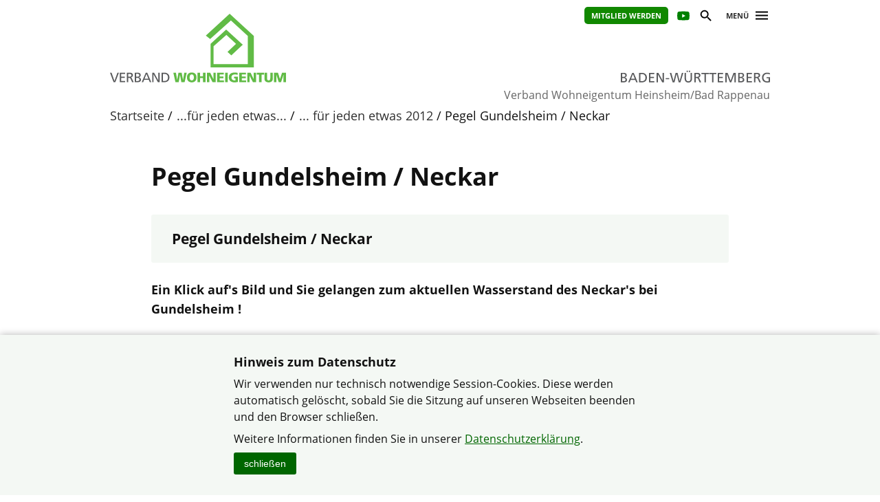

--- FILE ---
content_type: text/html; charset=utf-8
request_url: https://www.verband-wohneigentum.de/sg-bad-rappenau-heinsheim/on58191
body_size: 7809
content:
<!DOCTYPE html>

<html lang="de">
	<head>
		<meta charset="UTF-8">
		<title>Pegel Gundelsheim / Neckar | Verband Wohneigentum e. V.</title>
		<link rel="preconnect" href="https://www.verband-wohneigentum.de/" crossorigin>
		<link rel="dns-prefetch" href="https://www.verband-wohneigentum.de/">
		<meta name="viewport" id="viewport" content="width=device-width, initial-scale=1.0">
		<meta name="keywords" content="">
		<meta name="description" content="">
		
		<link rel="preload" href="/gsys2/layout/ass03/main-v3.css?v=20240229a" as="style">
		<link rel="stylesheet" href="/gsys2/layout/ass03/main-v3.css?v=20240229a">

		<link rel="preload" href="/gsys2/assets/js/jquery-3.6.0.min.js" as="script">
		<script src="/gsys2/assets/js/jquery-3.6.0.min.js"></script>
		<script src="/gsys2/layout/ass03/main-v3.js?v=20230818a" defer></script>
		<script src="/gsys2/layout/ass03/fotoalbum/WidgetFotoalbum.js?v=20210623a" defer></script>
		<link rel="canonical" href="https://www.verband-wohneigentum.de/sg-bad-rappenau-heinsheim/on58191">
		<meta property="og:image" content="https://www.verband-wohneigentum.de/sg-bad-rappenau-heinsheim/img/00139220B1578780622.jpg"><meta property="og:url" content="https://www.verband-wohneigentum.de/sg-bad-rappenau-heinsheim/on58191"><meta property="og:description" content=""><meta property="og:type" content="article"><meta property="og:title" content="Pegel Gundelsheim / Neckar">
<meta name="twitter:card" content="summary_large_image"><meta name="twitter:image" content="https://www.verband-wohneigentum.de/sg-bad-rappenau-heinsheim/img/00139220B1578780622.jpg"><meta property="twitter:url" content="https://www.verband-wohneigentum.de/sg-bad-rappenau-heinsheim/on58191"><meta property="twitter:description" content=""><meta property="twitter:domain" content="www.verband-wohneigentum.de"><meta property="twitter:title" content="Pegel Gundelsheim / Neckar">
		
		<link rel="apple-touch-icon" sizes="180x180" href="/apple-touch-icon.png">
		<link rel="icon" type="image/png" sizes="32x32" href="/favicon-32x32.png">
		<link rel="icon" type="image/png" sizes="16x16" href="/favicon-16x16.png">
		<link rel="manifest" href="/site.webmanifest">
		
	</head>
	<body>
		<div id="MAIN">
			<div id="header" role="banner">
				<div id="headerblock1">
					<div id="Headerlinks">
						<div><ul>
						  <li><a class="header-mitglied" href="https://www.verband-wohneigentum.de/sg-bad-rappenau-heinsheim/on212707" target="_blank" rel="noopener">Mitglied werden</a></li><li><a href="https://www.youtube.com/MrClaus1961" class="header-icon header-youtube" target="_blank" title="Youtube-Kanal öffnen" rel="noopener"><span>Youtube</span></a></li>
						  <li><a href="#suche" class="header-icon header-suche" id="header-btn-suche" title="Suche"><span>Suche</span></a></li>
						  <li><a href="#menu" class="menu-button" rel="nofollow" title="Menü"><span>Menü</span></a></li>
						</ul></div>
					</div>
					<a href="./" id="Logo" class="bw" title="Logo: Landesverband Baden-Württemberg"></a>
					<div id="LogoLVName" class="bw"><span>Landesverband Baden-Württemberg</span></div>
				</div>
				<div id="GemeinschaftName">Verband Wohneigentum Heinsheim/Bad Rappenau</div>
			</div>
			<div id="Suche-plane">
				<form action="on215666" method="post">
					<label><input type="search" name="q" value="" placeholder="Suchbegriff eingeben"></label> <input type="submit" value="suchen">
				</form>
			</div>
			<div id="Menu-plane" role="navigation">
			<ul><li ><a href="./on26751" >Startseite</a></li><li ><a href="./on43433" >Liebe Mitgliedsfamilien und Freunde</a></li><li ><a href="./on49101" >Frohe Weihnacht</a></li><li ><a href="./on40614" >Das ideale Weihnachtsgeschenk</a></li><li ><a href="./on20231" >Wir über uns</a><ul><li><a href="./on63432">Wir über uns</a></li><li><a href="./on63431">Vorstandschaft des Verband Wohneigentum Heinsheim/Bad Rappenau</a></li><li><a href="./on238216">Fusion und Namensänderung</a></li><li><a href="./on63594">Chronik des Verband Wohneigentum Heinsheim/Bad Rappenau</a></li><li><a href="./on63595">Festschrift 50 Jahre Siedlergemeinschaft Heinsheim</a></li><li><a href="./on207050">Smartphone-App des Verband Wohneigentum Heinsheim/Bad Rappenau</a></li><li><a href="./on207044">Wir bei Facebook</a></li><li><a href="./on207372">Verband Wohneigentum Heinsheim/Bad Rappenau bei Meine.Stimme.de</a></li><li><a href="./on63605">Geräteliste des Verband Wohneigentum Heinsheim/Bad Rappenau</a></li><li><a href="./on63597">Vorteile und Leistungen einer Mitgliedschaft im Verband Wohneigentum</a></li><li><a href="./on212395">Steuertipp: &quot;Mitgliedsbeitrag&quot;</a></li><li><a href="./on63598">Verband Wohneigentum - Bezirksverband Neckar - Odenwald</a></li><li><a href="./on63599">Gartenfachberatung</a></li><li><a href="./on63600">Verbandszeitschrift Familienheim und Garten</a></li><li><a href="./on214678">Verbandszeitschrift Online-Ausgabe</a></li><li><a href="./on205629">Flyer,Merkblätter,Prospekte und Info - Broschüren</a></li><li><a href="./on63596">Hier finden Sie unsere Beitrittserklärung</a></li><li><a href="./on212689">Mitgliederwerbung</a></li></ul></li><li ><a href="./on49248" >Tipps und Infos für Wohneigentümer</a><ul><li><a href="./on238811">Energie</a></li><li><a href="./on236910">Podcast</a></li><li><a href="./on236902">Praxistest</a></li><li><a href="./on234859">Modernisieren</a></li><li><a href="./on234833">Schutz und Sicherheit</a></li><li><a href="./on234789">Steuern</a></li><li><a href="./on234745">Finanzen und Fördermittel</a></li><li><a href="./on234618">Bauen</a></li><li><a href="./on234542">Vermieter</a></li><li><a href="./on234497">Recht</a></li><li><a href="./on234735">Garten</a></li></ul></li><li ><a href="./on32377" >Familienheim und Garten</a></li><li ><a href="./on207524" >Leistungen</a><ul><li><a href="./on236165">Sonderkondition beim Autokauf</a></li><li><a href="./on233318">UMWELTSCHADEN-HAFTPFLICHTVERSICHERUNG</a></li><li><a href="./on223791">Energieberatung</a></li><li><a href="./on218415">Beratung Baufinanzierung</a></li><li><a href="./on211105">Tankkarte der ZG Raiffeisen für Mitglieder</a></li><li><a href="./on209128">Sicherheitsberatung</a></li><li><a href="./on208040">Energiepreisrechner</a></li><li><a href="./on208039">Info-Telefon für Mitglieder</a></li><li><a href="./on207534">Gut versichert im Alltag</a></li><li><a href="./on207533">Immobilienwertermittlung</a></li><li><a href="./on207532">Gartenberatung</a></li><li><a href="./on207531">Rechtsberatung</a></li><li><a href="./on207525">Baumkontrolle</a></li><li><a href="./on209420">Bodenuntersuchung</a></li><li><a href="./on228036">Leserreisen</a></li></ul></li><li ><a href="./on212707" >MITGLIED WERDEN</a></li><li ><a href="./on50708" >Gartenmonat: Dezember</a></li><li ><a href="./on58193" >Termine</a><ul><li><a href="./on245149">Termine 2025</a></li><li><a href="./on242740">Termine 2024</a></li><li><a href="./on239563">Termine 2023</a></li><li><a href="./on237334">Termine 2022</a></li><li><a href="./on235340">Termine 2021</a></li><li><a href="./on229633">Termine 2020</a></li><li><a href="./on224521">Termine 2019</a></li><li><a href="./on221437">Termine 2018</a></li><li><a href="./on216863">Termine 2017</a></li><li><a href="./on211907">Termine 2016</a></li><li><a href="./on207356">Termine 2015</a></li><li><a href="./on203123">Termine 2014</a></li><li><a href="./on58195">Termine 2013</a></li><li><a href="./on58194">Termine 2012</a></li><li><a href="./on58196">Termine 2011</a></li></ul></li><li ><a href="./on36707" >Termine des Verband Wohneigentum &quot;Bezirksverband Neckar-Odenwald&quot;</a></li><li ><a href="./on211866" >Beratungstermine 2025</a></li><li ><a href="./on207301" >Wir bei Facebook</a></li><li ><a href="./on207371" >Wir bei YouTube...</a></li><li ><a href="./on207899" >Aktuelle Kraftstoffpreise</a></li><li ><a href="./on212020" >Aus alt mach neu - Upcycling</a><ul><li><a href="./on234769">Hier zu unseren Projekten...</a></li></ul></li><li ><a href="./on58010" >Rezepte</a><ul><li><a href="./on239461">Gebäck</a></li><li><a href="./on235293">Reste verwerten</a></li><li><a href="./on239869">Selbst gemachtes</a></li><li><a href="./on235292">Marmelade</a></li><li><a href="./on235291">Kuchen</a></li><li><a href="./on235290">Geschenkideen</a></li><li><a href="./on235288">Getränke</a></li><li><a href="./on235286">Suppen</a></li><li><a href="./on235283">Frühstück</a></li><li><a href="./on235282">Salate</a></li><li><a href="./on235285">Gemüse</a></li><li><a href="./on235281">Hauptgerichte</a></li><li><a href="./on237073">Dessert</a></li></ul></li><li  class="aktiv"><a href="./on51261"  class="aktiv">...für jeden etwas...</a><ul><li><a href="./on245335">...für jeden etwas 2025</a></li><li><a href="./on242737">...für jeden etwas 2024</a></li><li><a href="./on239649">...für jeden etwas 2023</a></li><li><a href="./on236882">...für jeden etwas 2022</a></li><li><a href="./on233971">...für jeden etwas 2021</a></li><li><a href="./on229717">...für jeden etwas 2020</a></li><li><a href="./on225860">...für jeden etwas 2019</a></li><li><a href="./on221730">...für jeden etwas 2018</a></li><li><a href="./on217381">...für jeden etwas 2017</a></li><li><a href="./on209462">...für jeden etwas 2016</a></li><li><a href="./on207573">...für jeden etwas 2015</a></li><li><a href="./on204010">...für jeden etwas 2014</a></li><li><a href="./on57117">...für jeden etwas 2013</a></li><li><a href="./on55475">... für jeden etwas 2012</a></li><li><a href="./on55482">... für jeden etwas 2011</a></li></ul></li><li ><a href="./on212134" >Marktplatz für alles &quot;Mögliche&quot;</a><ul><li><a href="./on212135">Angebote</a></li></ul></li><li ><a href="./on52445" >Wandern und Radfahren</a><ul><li><a href="./on241039">Wandern</a></li><li><a href="./on241040">Radfahren</a></li></ul></li><li ><a href="./on52872" >E-Paper</a></li><li ><a href="./on50743" >Presse</a><ul><li><a href="./on245323">Presse 2025</a></li><li><a href="./on242739">Presse 2024</a></li><li><a href="./on239742">Presse 2023</a></li><li><a href="./on237000">Presse 2022</a></li><li><a href="./on234113">Presse 2021</a></li><li><a href="./on229824">Presse 2020</a></li><li><a href="./on226028">Presse 2019</a></li><li><a href="./on221843">Presse 2018</a></li><li><a href="./on217679">Presse 2017</a></li><li><a href="./on213042">Presse 2016</a></li><li><a href="./on208842">Presse 2015</a></li><li><a href="./on204514">Presse 2014</a></li><li><a href="./on61996">Presse 2013</a></li><li><a href="./on55809">Presse 2012</a></li><li><a href="./on53799">Presse 2011</a></li></ul></li><li ><a href="./on50748" >Foto Galerie</a><ul><li><a href="./on210452">&quot;Alte Heinsheimer Ansichten&quot;</a></li><li><a href="./on245506">Bilder 2025</a></li><li><a href="./on243228">Bilder 2024</a></li><li><a href="./on239858">Bilder 2023</a></li><li><a href="./on238019">Bilder 2022</a></li><li><a href="./on235341">Bilder 2021</a></li><li><a href="./on230162">Bilder 2020</a></li><li><a href="./on226126">Bilder 2019</a></li><li><a href="./on222007">Bilder 2018</a></li><li><a href="./on217697">Bilder 2017</a></li><li><a href="./on213129">Bilder 2016</a></li><li><a href="./on208891">Bilder 2015</a></li><li><a href="./on204541">Bilder 2014</a></li><li><a href="./on56551">Bilder 2013</a></li><li><a href="./on56684">Bilder 2012</a></li><li><a href="./on56685">Bilder 2011</a></li><li><a href="./on50749">Bilder 2010</a></li><li><a href="./on50750">Bilder 2009</a></li><li><a href="./on56686">Bilder 2008</a></li></ul></li><li ><a href="./on65219" >Wetter</a><ul><li><a href="./on65222">Wettervorhersage für Heinsheim</a></li><li><a href="./on244753">Niederschläge 2025 in Heinsheim</a></li><li><a href="./on241961">Niederschläge 2024 in Heinsheim</a></li><li><a href="./on239539">Niederschläge 2023 in Heinsheim</a></li><li><a href="./on236000">Niederschläge 2022 in Heinsheim</a></li><li><a href="./on233821">Niederschläge 2021 in Heinsheim</a></li><li><a href="./on229214">Niederschläge 2020 in Heinsheim</a></li><li><a href="./on225367">Niederschläge 2019 in Heinsheim</a></li><li><a href="./on221759">Niederschläge 2018 in Heinsheim</a></li><li><a href="./on217256">Niederschläge 2017 in Heinsheim</a></li><li><a href="./on212087">Niederschläge 2016 in Heinsheim</a></li><li><a href="./on207357">Niederschläge 2015 in Heinsheim</a></li><li><a href="./on65220">Niederschläge 2014 in Heinsheim</a></li><li><a href="./on61247">Niederschläge 2013 in Heinsheim</a></li><li><a href="./on61246">Niederschläge 2012 in Heinsheim</a></li><li><a href="./on65225">Pegel Gundelsheim / Neckar</a></li><li><a href="./on65228">Blitzkarte für Deutschland</a></li><li><a href="./on65229">Niederschlagsradar für Deutschland</a></li><li><a href="./on65223">Unwetterwarnungen für Deutschland</a></li><li><a href="./on65224">Unwetterwarnungen für Europa</a></li><li><a href="./on65235">Bauernregel</a></li><li><a href="./on65236">Agrarwetter für Baden - Württemberg</a></li></ul></li><li ><a href="./on50091" >VW Heinsheim/Bad Rappenau tv</a><ul><li><a href="./on246878">Zum 90-jährigen Bestehen: Der Jubiläumsfilm des &quot;Verband Wohneigentum e.V.&quot;</a></li><li><a href="./on238022">VW Heinsheim/Bad Rappenau.tv: Haus</a></li><li><a href="./on237817">Grundsteuer-Erklärung 2022</a></li><li><a href="./on235382">Aktuelle Sirenensignale in Deutschland</a></li><li><a href="./on230282">Natur in den Garten</a></li><li><a href="./on225382">Abfallvermeidung</a></li><li><a href="./on222682">Verband Wohneigentum.tv: Heizung</a></li><li><a href="./on215647">VW Heinsheim.tv: Garten</a></li><li><a href="./on215648">Leistungen des Verband Wohneigentum e.V. im Film</a></li><li><a href="./on217591">VW Heinsheim.tv: Tür und Fenster sichern</a></li><li><a href="./on215974">VW Heinsheim.tv: Bevölkerungsschutz</a></li><li><a href="./on217453">Grillrezepte für den Winter</a></li><li><a href="./on215649">VW Heinsheim.tv: Blutspende</a></li><li><a href="./on215650">VW Heinsheim.tv: Unwetter in Heinsheim</a></li><li><a href="./on215651">VW Heinsheim.tv: Erntedankfeste in Heinsheim</a></li><li><a href="./on215652">VW Heinsheim.tv: Besenbesuche</a></li><li><a href="./on215653">VW Heinsheim.tv: Sport in Heinsheim</a></li><li><a href="./on215654">VW Heinsheim.tv: Allgemeine Themen</a></li></ul></li><li ><a href="./on51050" >Links</a><ul><li><a href="./on245253">Links 2025</a></li><li><a href="./on242738">Links 2024</a></li><li><a href="./on239654">Links 2023</a></li><li><a href="./on236927">Links 2022</a></li><li><a href="./on234023">Links 2021</a></li><li><a href="./on229956">Links 2020</a></li><li><a href="./on225910">Links 2019</a></li><li><a href="./on221798">Links 2018</a></li><li><a href="./on217404">Links 2017</a></li><li><a href="./on213040">Links 2016</a></li><li><a href="./on208866">Links 2015</a></li><li><a href="./on204307">Links 2014</a></li><li><a href="./on62067">Links 2013</a></li><li><a href="./on58241">Links 2012</a></li><li><a href="./on58242">Links Verband Wohneigentum</a></li><li><a href="./on222214">Links zu Partnerverbänden</a></li><li><a href="./on58243">Links zu Heinsheimer Vereinen</a></li></ul></li><li ><a href="./on52070" >Kontakt zum &quot;Verband Wohneigentum Heinsheim/Bad Rappenau&quot;</a></li><li ><a href="./on52068" >Kontakt mit Claus Weis</a></li><li ><a href="./on47568" >Kontakt mit Rolf Glöckler</a></li><li ><a href="./on20339" >Impressum</a><ul><li><a href="./on223598">Datenschutzerklärung des Verband Wohneigentum Baden-Württemberg e.V.</a></li></ul></li><li ><a href="./on215420" >Für Vorstandsmitglieder</a></li><li ><a href="./on215666" >Suche</a></li></ul>
			</div>
			<div id="Bread">
				<div id="Bread-plus"></div>
				<ul><li><a href="on26751">Startseite</a></li><li><a href="on51261">...für jeden etwas...</a></li><li><a href="on55475">... für jeden etwas 2012</a></li><li>Pegel Gundelsheim / Neckar</li></ul>
				<div id="Bread-plus-plane"></div>
			</div>
<div id="WIDGETSCHUTZ"></div>
			<div id="Content" class="areapage">
<main>
<h1 class="Template-TITEL">Pegel Gundelsheim / Neckar</h1>

<p class="FontG"><strong></p><div class="Template-BOX Template-Box-std"><h3 class="Template-BOX-h3">Pegel Gundelsheim / Neckar</h3><div class="Template-BOX-inner"></div></div><p></strong></p><p class="FontG"><strong>Ein Klick auf's Bild und Sie gelangen zum aktuellen Wasserstand des Neckar's bei Gundelsheim ! </strong></p><p><br><a title="Die Verkn&uuml;pfung &ouml;ffnet ein neues Browser-Fenster ..." target="_blank" href="http://www.wetteronline.de/?gid=10744&lat=49.29&locationname=Gundelsheim&lon=9.16&pcid=pc_pegel_data&pid=p_pegel_data&sid=StationDiagram"><figure class="Template-IMG Template-IMG-C Template-IMG-Darstellung-gross" ><img src="https://www.verband-wohneigentum.de/sg-bad-rappenau-heinsheim/img/00139220B1578780622.jpg" srcset="" sizes="" alt="Pegel Gundelsheim" title="" width="336" height="438"></figure></a></p><p class="FontG"><span class="Template-SWORT"><strong>Foto: Claus Weis</strong></span></p>
</main>
<div class="clear-both"></div>

				<ul id="ArticleFooter">

					<li class="desktop-only">
						<a href="javascript:print();" class="print">Seite drucken</a>
					</li>
					<li>
						
					</li>
				</ul>
			</div> 

			<div id="FooterLVs" role="contentinfo">
				<div id="FooterLVs-inner">
					<ul>
						<li><a class="bund" href="https://www.verband-wohneigentum.de/bv/" target="_blank">Bundesverband</a></li>
						<li><a class="bw" href="https://www.verband-wohneigentum.de/baden-wuerttemberg/" target="_blank">Baden-Württemberg</a></li>
						<li><a class="by" href="https://www.verband-wohneigentum.de/bayern/" target="_blank">Bayern</a></li>
						<li><a class="bb" href="https://www.verband-wohneigentum.de/berlin-brandenburg/" target="_blank">Berlin-Brandenburg</a></li>
						<li><a class="bg" href="https://www.verband-wohneigentum.de/brandenburg/" target="_blank">Brandenburg</a></li>
						<li><a class="hb" href="https://www.verband-wohneigentum.de/bremen/" target="_blank">Bremen</a></li> 
						<li><a class="hh" href="https://www.verband-wohneigentum.de/hamburg/" target="_blank">Hamburg</a></li>
						<li><a class="he" href="https://www.verband-wohneigentum.de/hessen/" target="_blank">Hessen</a></li>
						<li><a class="mv" href="https://www.verband-wohneigentum.de/mecklenburg-vorpommern/" target="_blank">Mecklenburg-Vorpommern</a></li>
						<li><a class="ns" href="https://www.meinvwe.de" target="_blank">Niedersachsen</a></li>
						<li><a class="nrw" href="https://www.wohneigentum.nrw" target="_blank">Nordrhein-Westfalen</a></li>
						<li><a class="rp" href="https://www.verband-wohneigentum.de/rheinland-pfalz/" target="_blank">Rheinland-Pfalz</a></li>
						<li><a class="sl" href="https://www.verband-wohneigentum.de/saarland/" target="_blank">Saarland</a></li>
						<li><a class="sa" href="https://www.verband-wohneigentum.de/sachsen/" target="_blank">Sachsen</a></li>
						<li><a class="sa" href="https://www.verband-wohneigentum.de/sachsen-anhalt/" target="_blank">Sachsen-Anhalt</a></li>
						<li><a class="sh" href="https://www.verband-wohneigentum.de/schleswig-holstein/" target="_blank">Schleswig-Holstein</a></li>
						<li><a class="th" href="http://www.siedlerbund-thueringen.de" target="_blank">Thüringen</a></li>
					</ul>
					
					<ul>
						<li><a href="https://www.fug-verlag.de" target="_blank">Mitgliedermagazin</a></li>
						<li><a href="https://www.gartenberatung.de" target="_blank">Gartenberatung</a></li>
					</ul>
				</div>
			</div>
			<div id="Footer">
				<div id="Footer-inner">
					<p>&copy; Verband Wohneigentum Heinsheim/Bad Rappenau im Verband Wohneigentum Baden-Württemberg e.V.</p>
					<ul>
					<li><a href="https://www.verband-wohneigentum.de/datenschutz">Datenschutzerklärung</a></li><li><a href="on20339">Impressum</a></li><li><a href="on201218">Sitemap</a></li><li><a href="on52070">Kontakt</a></li>
					</ul>
				</div>
			</div>

		</div> <!-- #MAIN -->

		<div id="FixedHeader">
			<div id="FixedHeader-inner">
				<div class="logo"><a href="./"><img src="/gsys2/layout/ass03/vw-logo-ohne-haus.svg" alt="Logo Verband-Wohneigentum" ></a></div>
				<div class="menu"><a href="#menu" class="menu-button" rel="nofollow"><span>Menü</span></a></div>
			</div>
		</div>
<div id="COOKIEHINWEIS" class="visually-hidden">
<div class="Inhalt">
<h2>Hinweis zum Datenschutz</h2>
<p>Wir verwenden nur technisch notwendige Session-Cookies. Diese werden automatisch gelöscht, sobald 
Sie die Sitzung auf unseren Webseiten beenden und den Browser schließen.</p>
<p>Weitere Informationen finden Sie in unserer 
<a href="https://www.verband-wohneigentum.de/datenschutz" class="Template-URL" target="_blank">Datenschutzerklärung</a>.</p>
<button type="button" id="COOKIEHINWEIS-close">schließen</button>
</div>
</div><style>
#COOKIEHINWEIS {
	display: block;
	position: fixed;
	left: 0;
	right: 0;
	bottom: 0;
	background-color: #f4f8f4;
	box-shadow: 0 0 10px rgba(0,0,0,0.3);
	padding: 20px 15px 30px 15px;
	text-align: center;
	box-sizing: border-box;
}
#COOKIEHINWEIS > .Inhalt {
	text-align: left;
	margin: 0 auto;
	max-width: 600px;
	box-sizing: border-box;
	font-size: 16px;
	line-height: 150%;
	overflow: hidden;
}
#COOKIEHINWEIS h2 { font-size: 18px; line-height: 130%; font-weight: bold; margin: 8px 0; }
#COOKIEHINWEIS p { margin: 8px 0; }
#COOKIEHINWEIS a { color: #060; text-decoration: underline; }
#COOKIEHINWEIS a:hover { text-decoration: underline; }
#COOKIEHINWEIS-close {
	/*float: right;
	margin: 0px 0 0 30px;
	*/
	-webkit-appearance: none;
	appearance: none;
	border: 0px solid #000;
	font-size: 14px;
	line-height: 22px;
	background-color: #060;
	color: #fff;
	padding: 5px 15px;
	cursor: pointer;
	border-radius: 3px;
}
#COOKIEHINWEIS-close:hover {
	background-color: #3c3;
	color: #000;
}

</style>
<script>
	$(document).ready(function () {
		$("#COOKIEHINWEIS").slideDown();
		$("#COOKIEHINWEIS-close").click(function () {
			$("#COOKIEHINWEIS").slideUp();
		});
	});
</script>

<div id="MitgliedSlider" style="max-height: 90%; overflow-y: auto;">
					<button id="MitgliedSlider-close"><span>schließen</span></button>
					<div id="MitgliedSlider-Titelbild"><img src="/gsys2/layout/mitgliedslider/mitgliedslider-titel-2.jpg" alt="Verband Wohneigentum e. V., junge Familie" title="Verband Wohneigentum e. V." width="100%" /></div>
					<div class="Content">
						<div class="Content-head-frame">
							<div class="Content-head-logo"><img src="/gsys2/layout/mitgliedslider/Logo-VWE-solo-gruen.svg" alt="Verband Wohneigentum e. V." width="420" height="469" ></div>
							<div class="Content-head" style="margin: 10px 0;">Jetzt Mitglied werden!<br>Ihr Verband - Ihr Partner</div>
						</div>
						<div style="margin: 10px 0;">Beratung. Information. Versicherung. Interessenvertretung.</div>

						<div>
							<a class="MitgliedSlider-goto" target="_blank" href="https://www.verband-wohneigentum.de/sg-bad-rappenau-heinsheim/on212707">Informationen zur Mitgliedschaft</a>
						</div>

						</div>
					</div>
				<style type="text/css">
				#MitgliedSlider {
					box-sizing: border-box;
					font-family: "Open Sans", sans-serif;
					font-size: 16px;
					line-height: 150%;
					display: block;
					position: fixed;
					bottom: -1000px;
					transition: bottom 2s;
					xtransition-delay: 0.5s;
					width: 640px;
					padding: 0;
					left: calc((100% - 640px)/2);
					right: auto;
					border: 0px solid #ccc;
					border-bottom: 0;
					text-align: center;
					background-color: #fff;
					box-shadow: 0 0 16px rgba(0,0,0,0.4);
				}
				#MitgliedSlider a {
					color: #090;
				}
				#MitgliedSlider.off {
					display: none;
				}
				#MitgliedSlider.aktiv {
					display: block;
					bottom: 0px !important;
				}
				#MitgliedSlider-Titelbild > img {
					width: 100%;
				}
				#MitgliedSlider .Content {
					padding: 20px 30px;
				}
				#MitgliedSlider .Content-head-frame {
					display: block;
				}
				#MitgliedSlider .Content-head-logo {
					display: none;
					place-self: center;
				}
				#MitgliedSlider .Content-head {
					font-size: 24px;
					line-height: 150%;
					font-weight: bold;
					color: #444;
					text-align: center;
					place-self: center;
				}
				
				#MitgliedSlider button#MitgliedSlider-close {
					box-sizing: border-box;
					-webkit-appearance: none;
					-moz-appearance: none;
					appearance: none;
					border: none;
					background-color: rgba(0,0,0,0.4);
					border-radius: 5px;
					position: absolute;
					right: 10px;
					top: 10px;
					width: 38px;
					height: 38px;
					padding: 0;
					cursor: pointer;
					background-image: url("/gsys2/layout/mitgliedslider/close-white.svg");
					background-size: 16px;
					background-repeat: no-repeat;
					background-position: center;
				}
				#MitgliedSlider button#MitgliedSlider-close > span {
					display: none;
				}

				#MitgliedSlider button#MitgliedSlider-close:hover {
					background-color: rgba(100,100,100,0.3);
					box-shadow: 0 0 10px rgba(255,255,255,0.5);
				}
				#MitgliedSlider button#MitgliedSlider-close > img {
					width: 20px;
					height: 20px;
					display: block;
					padding: 9px;
				}
				#MitgliedSlider a.MitgliedSlider-goto {
					display: inline-block;
					padding: 8px 20px;
					background-color: #180;
					color: #fff;
					margin: 20px auto;
					border-radius: 5px;
					text-transform: uppercase;
					font-weight: bold;
				}
				#MitgliedSlider a.MitgliedSlider-goto:hover {
					text-decoration: underline;
				}
				@media only screen and (max-width: 650px),  screen and (max-height: 400px) {
					#MitgliedSlider {
						width: 100%;
						padding: 0;
						left: 0;
						right: 0;
						border-left: 0;
						border-right: 0;
					}
					#MitgliedSlider .Content {
						padding: 25px 15px 15px 15px;
					}
					#MitgliedSlider .Content-head {
						font-size: 20px;
						line-height: 130%;
					}
					#MitgliedSlider .Content-head-frame {
						display: grid;
						grid-template-columns: 10% 85%;
						column-gap: 10px;
					}
					#MitgliedSlider .Content-head-logo {
						display: block;
						place-self: center;
						width: 100%;
					}
					#MitgliedSlider .Content-head-logo > img {
						width: 100%;
						height: auto;
					}

					#MitgliedSlider button#MitgliedSlider-close {
						background-image: url("/gsys2/layout/mitgliedslider/close-black.svg");
						background-color: rgba(100,100,100,0.1);
						top: 10px;
					}
					#MitgliedSlider #MitgliedSlider-Titelbild {
						display: none;
					}
				
				}
				@media print {
					#MitgliedSlider { display: none; }
				}
			</style>
			<script type="text/javascript" defer>
				$(document).ready(function () {
		
					setTimeout(function(){
						$("#MitgliedSlider").addClass("aktiv");
						$.post("/gsys2/layout/mitgliedslider/modul.mitgliedslider.show.php",{ "mitgliedslider-shown": 1 }, function (data) {});
					}, 11000);
			   $("#MitgliedSlider form button").click(function () { MitgliedSlider_clicked(); });
					$("#MitgliedSlider #MitgliedSlider-close").click(function () { MitgliedSlider_close(); });
				});

				function MitgliedSlider_close () {
					$("#MitgliedSlider").removeClass("aktiv");
				}
			</script>
		
	</body>
<script>
$("#FooterLVs a.bw").addClass("aktiv");
</script>
</html>

--- FILE ---
content_type: image/svg+xml; charset=utf-8
request_url: https://www.verband-wohneigentum.de/gsys2/layout/ass03/lv-baden-wuerttemberg.svg
body_size: 4883
content:
<?xml version="1.0" encoding="UTF-8" standalone="no"?><!DOCTYPE svg PUBLIC "-//W3C//DTD SVG 1.1//EN" "http://www.w3.org/Graphics/SVG/1.1/DTD/svg11.dtd"><svg width="100%" height="100%" viewBox="0 0 769 60" version="1.1" xmlns="http://www.w3.org/2000/svg" xmlns:xlink="http://www.w3.org/1999/xlink" xml:space="preserve" xmlns:serif="http://www.serif.com/" style="fill-rule:evenodd;clip-rule:evenodd;stroke-linejoin:round;stroke-miterlimit:2;"><g id="LV-Name"><rect x="0" y="0" width="768.805" height="60" style="fill:none;"/><g><path d="M117.184,59.284l11.097,0c8.472,0 15.87,-2.148 15.87,-11.097c0,-5.847 -3.997,-9.546 -9.665,-10.023l0,-0.119c5.25,-1.313 8.591,-4.177 8.591,-9.904c0,-7.696 -5.966,-10.501 -14.617,-10.501l-11.276,0l0,41.644Zm5.966,-18.972l3.878,0c5.131,0 10.799,0.895 10.799,7.338c0,5.608 -4.832,6.742 -10.202,6.742l-4.475,0l0,-14.08Zm0,-17.779l6.265,0c3.46,0 7.696,1.253 7.696,6.204c0,6.146 -4.892,6.683 -10.679,6.683l-3.282,0l0,-12.887Z" style="fill:#58595b;fill-rule:nonzero;"/><path d="M149.401,59.284l6.265,0l4.236,-10.5l20.404,0l4.236,10.5l6.503,0l-17.6,-41.644l-6.265,0l-17.779,41.644Zm28.996,-15.393l-16.586,0l8.293,-20.642l8.293,20.642Z" style="fill:#58595b;fill-rule:nonzero;"/><path d="M196.713,59.284l12.29,0c13.722,0 22.194,-7.219 22.194,-21.18c0,-12.827 -9.844,-20.464 -22.194,-20.464l-12.29,0l0,41.644Zm5.966,-36.393l6.98,0c8.591,0 15.214,5.727 15.214,15.452c0,10.739 -5.668,15.691 -15.93,15.691l-6.264,0l0,-31.143Z" style="fill:#58595b;fill-rule:nonzero;"/><path d="M240.444,59.284l23.328,0l0,-5.25l-17.361,0l0,-13.722l15.81,0l0,-5.25l-15.81,0l0,-12.171l17.361,0l0,-5.251l-23.328,0l0,41.644Z" style="fill:#58595b;fill-rule:nonzero;"/><path d="M273.258,59.284l5.966,0l0,-34.246l0.12,0l18.853,34.246l7.636,0l0,-41.644l-5.966,0l0,33.53l-0.119,0l-18.376,-33.53l-8.114,0l0,41.644Z" style="fill:#58595b;fill-rule:nonzero;"/><rect x="313.351" y="40.968" width="15.333" height="4.534" style="fill:#58595b;fill-rule:nonzero;"/><path d="M343.658,59.284l7.995,0l9.128,-36.393l0.12,0l9.068,36.393l7.696,0l12.828,-41.644l-6.325,0l-9.963,35.678l-0.119,0l-9.009,-35.678l-8.472,0l-8.89,35.678l-0.119,0l-9.963,-35.678l-6.563,0l12.588,41.644Z" style="fill:#58595b;fill-rule:nonzero;"/><path d="M428.318,17.64l-5.966,0l0,23.626c0,7.995 -2.506,13.484 -10.202,13.484c-7.697,0 -10.202,-5.489 -10.202,-13.484l0,-23.626l-5.967,0l0,24.402c0,11.694 5.907,17.958 16.169,17.958c10.261,0 16.168,-6.264 16.168,-17.958l0,-24.402Zm-23.865,-3.46l5.608,0l0,-5.966l-5.608,0l0,5.966Zm9.785,0l5.608,0l0,-5.966l-5.608,0l0,5.966Z" style="fill:#58595b;fill-rule:nonzero;"/><path d="M438.639,59.284l5.966,0l0,-18.495l3.58,0c3.162,0 5.131,0 6.98,4.057l6.384,14.438l6.802,0l-7.876,-16.586c-1.312,-2.565 -2.207,-3.46 -4.057,-4.176l0,-0.119c4.833,-0.836 8.591,-4.415 8.591,-9.487c0,-9.963 -7.934,-11.276 -16.168,-11.276l-10.202,0l0,41.644Zm5.966,-36.393l5.728,0c5.489,0 8.352,2.386 8.352,6.145c0,3.997 -3.341,6.503 -9.008,6.503l-5.072,0l0,-12.648Z" style="fill:#58595b;fill-rule:nonzero;"/><path d="M482.669,59.284l5.966,0l0,-36.393l12.947,0l0,-5.251l-31.859,0l0,5.251l12.946,0l0,36.393Z" style="fill:#58595b;fill-rule:nonzero;"/><path d="M515.841,59.284l5.966,0l0,-36.393l12.947,0l0,-5.251l-31.86,0l0,5.251l12.947,0l0,36.393Z" style="fill:#58595b;fill-rule:nonzero;"/><path d="M541.018,59.284l23.327,0l0,-5.25l-17.361,0l0,-13.722l15.81,0l0,-5.25l-15.81,0l0,-12.171l17.361,0l0,-5.251l-23.327,0l0,41.644Z" style="fill:#58595b;fill-rule:nonzero;"/><path d="M573.951,59.284l5.966,0l0,-36.035l0.119,0l13.782,36.035l5.847,0l13.782,-36.035l0.119,0l0,36.035l5.966,0l0,-41.644l-9.844,0l-12.827,34.604l-13.066,-34.604l-9.844,0l0,41.644Z" style="fill:#58595b;fill-rule:nonzero;"/><path d="M629.854,59.284l11.097,0c8.471,0 15.869,-2.148 15.869,-11.097c0,-5.847 -3.997,-9.546 -9.665,-10.023l0,-0.119c5.251,-1.313 8.592,-4.177 8.592,-9.904c0,-7.696 -5.967,-10.501 -14.617,-10.501l-11.276,0l0,41.644Zm5.966,-18.972l3.878,0c5.131,0 10.798,0.895 10.798,7.338c0,5.608 -4.832,6.742 -10.202,6.742l-4.474,0l0,-14.08Zm0,-17.779l6.264,0c3.46,0 7.696,1.253 7.696,6.204c0,6.146 -4.892,6.683 -10.679,6.683l-3.281,0l0,-12.887Z" style="fill:#58595b;fill-rule:nonzero;"/><path d="M666.963,59.284l23.327,0l0,-5.25l-17.361,0l0,-13.722l15.81,0l0,-5.25l-15.81,0l0,-12.171l17.361,0l0,-5.251l-23.327,0l0,41.644Z" style="fill:#58595b;fill-rule:nonzero;"/><path d="M699.478,59.284l5.966,0l0,-18.495l3.58,0c3.162,0 5.131,0 6.98,4.057l6.384,14.438l6.802,0l-7.876,-16.586c-1.312,-2.565 -2.207,-3.46 -4.057,-4.176l0,-0.119c4.833,-0.836 8.592,-4.415 8.592,-9.487c0,-9.963 -7.935,-11.276 -16.169,-11.276l-10.202,0l0,41.644Zm5.966,-36.393l5.728,0c5.489,0 8.352,2.386 8.352,6.145c0,3.997 -3.341,6.503 -9.008,6.503l-5.072,0l0,-12.648Z" style="fill:#58595b;fill-rule:nonzero;"/><path d="M768.387,19.013c-3.46,-1.194 -6.145,-2.088 -12.231,-2.088c-12.707,0 -22.015,8.531 -22.015,21.358c0,13.245 8.771,21.717 21.956,21.717c6.503,0 10.441,-1.074 12.708,-1.849l0,-21.658l-14.737,0l0,4.893l8.771,0l0,12.648c-1.492,0.298 -2.566,0.716 -6.683,0.716c-8.65,0 -15.69,-6.503 -15.69,-16.288c0,-9.307 6.383,-16.287 15.989,-16.287c5.369,0 8.531,0.954 11.455,2.863l0.477,-6.025Z" style="fill:#58595b;fill-rule:nonzero;"/></g></g></svg>

--- FILE ---
content_type: image/svg+xml; charset=utf-8
request_url: https://www.verband-wohneigentum.de/gsys2/layout/ass03/social-media/youtube.svg
body_size: 469
content:
<?xml version="1.0" encoding="utf-8"?>
<svg width="100%" height="100%" viewBox="0 0 24 24" xmlns="http://www.w3.org/2000/svg">
  <g>
    <path id="path7" d="M21.306,7.193c-0.224,-0.856 -0.879,-1.531 -1.711,-1.761c-1.519,-0.428 -7.595,-0.428 -7.595,-0.428c0,0 -6.076,0 -7.595,0.412c-0.816,0.23 -1.487,0.921 -1.711,1.777c-0.4,1.564 -0.4,4.807 -0.4,4.807c0,0 0,3.259 0.4,4.807c0.224,0.856 0.879,1.531 1.711,1.761c1.535,0.428 7.595,0.428 7.595,0.428c0,0 6.076,0 7.595,-0.412c0.832,-0.23 1.487,-0.905 1.711,-1.761c0.4,-1.564 0.4,-4.807 0.4,-4.807c0,0 0.016,-3.259 -0.4,-4.823Z" style="fill: rgb(0, 128, 0); fill-rule: nonzero;"/>
    <path id="polygon9" d="M15.118,12l-5.053,-2.996l0,5.992l5.053,-2.996Z" style="fill:#fff;fill-rule:nonzero;"/>
  </g>
</svg>

--- FILE ---
content_type: image/svg+xml; charset=utf-8
request_url: https://www.verband-wohneigentum.de/gsys2/layout/ass03/vw-logo.svg
body_size: 4461
content:
<?xml version="1.0" encoding="UTF-8" standalone="no"?><!DOCTYPE svg PUBLIC "-//W3C//DTD SVG 1.1//EN" "http://www.w3.org/Graphics/SVG/1.1/DTD/svg11.dtd"><svg width="100%" height="100%" viewBox="0 0 879 343" version="1.1" xmlns="http://www.w3.org/2000/svg" xmlns:xlink="http://www.w3.org/1999/xlink" xml:space="preserve" xmlns:serif="http://www.serif.com/" style="fill-rule:evenodd;clip-rule:evenodd;stroke-linejoin:round;stroke-miterlimit:1.41421;"><g id="Logo-Verband-Wohneigentum" serif:id="Logo Verband Wohneigentum"><path id="Verband--schwarz-" serif:id="Verband (schwarz)" d="M22.244,335.498l0.139,0l15.034,-41.501l7.143,0l-18.165,47.486l-8.504,0l-17.891,-47.486l7.617,0l14.627,41.501Zm53.667,-41.501l0,5.988l-19.797,0l0,13.879l18.027,0l0,5.987l-18.027,0l0,15.647l19.797,0l0,5.985l-26.602,0l0,-47.486l26.602,0Zm60.784,0c9.866,0 16.669,3.198 16.669,11.973c0,6.533 -3.81,9.797 -9.798,11.294l0,0.136c6.465,0.545 11.023,4.762 11.023,11.429c0,10.205 -8.437,12.654 -18.099,12.654l-12.654,0l0,-47.486l12.859,0Zm-40.722,0c9.388,0 18.437,1.499 18.437,12.859c0,5.783 -4.286,9.864 -9.798,10.815l0,0.138c2.109,0.818 3.131,1.837 4.628,4.763l8.98,18.911l-7.756,0l-7.279,-16.464c-2.111,-4.624 -4.355,-4.624 -7.96,-4.624l-4.082,0l0,21.088l-6.804,0l0,-47.486l11.634,0Zm144.979,38.235l0.136,0l0,-38.235l6.805,0l0,47.486l-8.709,0l-21.498,-39.049l-0.136,0l0,39.049l-6.803,0l0,-47.486l9.252,0l20.953,38.235Zm30.541,-38.235c14.084,0 25.309,8.709 25.309,23.336c0,15.918 -9.662,24.15 -25.309,24.15l-14.015,0l0,-47.486l14.015,0Zm-85.573,0l20.072,47.486l-7.417,0l-4.83,-11.972l-23.267,0l-4.829,11.972l-7.143,0l20.274,-47.486l7.14,0Zm-50.178,41.909c6.123,0 11.634,-1.294 11.634,-7.689c0,-7.346 -6.462,-8.366 -12.313,-8.366l-4.422,0l0,16.055l5.101,0Zm135.682,-0.408c11.704,0 18.165,-5.649 18.165,-17.894c0,-11.088 -7.55,-17.619 -17.348,-17.619l-7.958,0l0,35.513l7.141,0Zm-79.854,-11.565l-9.457,-23.541l-9.457,23.541l18.914,0Zm-94.644,-9.526c6.462,0 10.272,-2.857 10.272,-7.415c0,-4.286 -3.265,-7.007 -9.524,-7.007l-6.531,0l0,14.422l5.783,0Zm37.458,-0.136c6.597,0 12.177,-0.612 12.177,-7.62c0,-5.646 -4.832,-7.074 -8.777,-7.074l-7.143,0l0,14.694l3.743,0Z" style="fill:#58595b;fill-rule:nonzero;"/><path id="Wohneigentum--grün-" serif:id="Wohneigentum (grün)" d="M784.165,293.997l0,27.348c0,6.262 1.701,11.566 8.163,11.566c6.464,0 8.165,-5.304 8.165,-11.566l0,-27.348l12.654,0l0,29.459c0,12.993 -8.437,18.845 -20.819,18.845c-12.38,0 -20.817,-5.852 -20.817,-18.845l0,-29.459l12.654,0Zm-145.113,19.728l0,26.398c-8.027,2.042 -14.015,2.178 -18.368,2.178c-12.654,0 -27.281,-6.395 -27.281,-24.356c0,-17.891 12.585,-24.765 30.002,-24.765c3.129,0 9.729,0.341 14.353,2.111l-1.019,10.341c-3.946,-2.314 -8.571,-3.062 -11.566,-3.062c-10.271,0 -18.708,4.286 -18.708,15.375c0,9.321 6.6,14.966 15.851,14.966c1.702,0 3.334,-0.272 4.489,-0.815l0,-9.388l-7.414,0l0,-8.983l19.661,0Zm-254.645,4.015c0,15.104 8.298,24.561 23.812,24.561c15.511,0 23.81,-9.457 23.81,-24.561c0,-15.239 -8.163,-24.56 -23.81,-24.56c-15.649,0 -23.812,9.321 -23.812,24.56Zm-49.057,12.724l0.136,0l6.398,-36.467l16.054,0l6.667,36.467l0.135,0l6.193,-36.467l12.313,0l-10.612,47.486l-16.261,0l-6.734,-36.464l-0.136,0l-6.259,36.464l-16.397,0l-10.543,-47.486l12.925,0l6.121,36.467Zm252.406,-36.467l0,47.486l-12.654,0l0,-47.486l12.654,0Zm91.42,0l0,8.98l-20.82,0l0,9.798l19.662,0l0,8.98l-19.662,0l0,10.748l21.568,0l0,8.98l-34.22,0l0,-47.486l33.472,0Zm-111.053,0l0,8.98l-20.817,0l0,9.798l19.662,0l0,8.98l-19.662,0l0,10.748l21.565,0l0,8.98l-34.219,0l0,-47.486l33.471,0Zm200.81,0l0,9.39l-11.702,0l0,38.096l-12.654,0l0,-38.096l-11.701,0l0,-9.39l36.057,0Zm-319.23,18.165l14.966,0l0,-18.165l12.654,0l0,47.486l-12.654,0l0,-20.34l-14.966,0l0,20.34l-12.654,0l0,-47.486l12.654,0l0,18.165Zm66.8,14.082l0.136,0l-0.205,-32.247l11.565,0l0,47.486l-15.713,0l-16.6,-32.451l-0.136,0l0.407,32.451l-11.634,0l0,-47.486l16.123,0l16.057,32.247Zm201.422,0l0.136,0l-0.205,-32.247l11.568,0l0,47.486l-15.716,0l-16.6,-32.451l-0.136,0l0.407,32.451l-11.634,0l0,-47.486l16.123,0l16.057,32.247Zm131,-0.679l0.136,0l10.546,-31.568l19.185,0l0,47.486l-12.383,0l0.205,-36.464l-0.136,0l-12.111,36.464l-11.632,0l-11.565,-36.464l-0.136,0l0.271,36.464l-12.382,0l0,-47.486l19.933,0l10.069,31.568Zm-451.457,-7.825c0,-8.232 3.062,-15.17 10.751,-15.17c7.686,0 10.748,6.938 10.748,15.17c0,7.825 -3.062,15.171 -10.748,15.171c-7.689,0 -10.751,-7.346 -10.751,-15.171Z" style="fill:#61bb46;fill-rule:nonzero;"/><path id="VW-Haus" serif:id="VW Haus" d="M500.189,126.402l-21.539,-17.653l118.949,-108.749l120.81,110.936l0,156.995l-216.026,0l0,-117.603l77.808,-71.782l82.878,75.63l-57.048,53.2l-19.068,-17.167l42.549,-39.881l-48.096,-45.182l-64.224,57.005l0,88.761l171.093,0l0,-139.976l-84.4,-78.06l-103.686,93.526Z" style="fill:#61bb46;fill-rule:nonzero;"/></g></svg>

--- FILE ---
content_type: application/javascript; charset=utf-8
request_url: https://www.verband-wohneigentum.de/gsys2/layout/ass03/fotoalbum/WidgetFotoalbum.js?v=20210623a
body_size: 1400
content:

/**
 * WidgetFotoalubm.js
 * Groupsystem 2.0:
 * Copyright: Siegfried Mairböck, 2011
 * Juni 2011
 */

$(function() {
	$(".Fotoalbum").each( 
		function (idx,obj) {
			var fa = new WidgetFotoalbum();
			fa.init(0,obj);
		}
	);	
});


function WidgetFotoalbum () {
	this.album_id = 0;
	this.idx = 0;
	this.base_obj = null;
	this.browser_obj = null;
	this.imgdata = [];
	this.aktuell_idx = 0;
	this.min_fade = 0.4;
	
	var self = this;
	
	this.init = function (idx,obj) {
		this.idx = idx;
		this.base_obj = obj;
		
		this.browser_obj = $('<div class="FotoBrowser-outer"><div class="FotoBrowser" tabindex="0">' +
							 '<div class="FotoBrowser-preview"><ul class="FotoBrowser-preview-ul"></ul></div>' +
							 '<div class="FotoBrowser-ansicht">' + 
							 '<div class="FotoBrowser-image"></div>' + 
							 '<div class="FotoBrowser-links" title="Ein Bild vorher ..."></div>' +
							 '<div class="FotoBrowser-rechts" title="Ein Bild weiter ..."></div>' +
							 '</div>' +
							 '<div class="FotoBrowser-bildtext"></div>' +
							 '</div></div>');
		$(obj).before(this.browser_obj);
		
		this.imgdata = [];

		// Setup Fotobrowser
		$(".Fotoalbum-item",obj).each(
			function (idx)	{
				self.foto_add(idx,this);
			}	
		);
		
		$(".FotoBrowser-preview-li",this.browser_obj)
			.fadeTo(0,self.min_fade)
			.click( function (ev) {
				var idx = $(this).attr("data");
				self.show(idx);
			})
			.mouseenter(function () {
				$(this).stop(true,true).fadeTo("normal",1);
			})
			.mouseleave(function () {
				if ($(this).hasClass("FotoBrowser-preview-selected")) return;
				$(this).stop(true,true).fadeTo("normal",self.min_fade);
			});
		
		
		// Erstes Bild anzeigen
		this.show(0);
/*
		$(".FotoBrowser-ansicht",self.browser_obj).click(function () {
			self.show_next();
		});
*/		
		$(".FotoBrowser-rechts",self.browser_obj)
			.fadeTo(0,0)
			.click(function (ev) { ev.preventDefault(); self.show_next(); })
			.mouseenter(function () { $(this).stop(true,true).fadeTo("slow",1); })
			.mouseleave(function () { $(this).stop(true,true).fadeTo("normal",0); });
			
		$(".FotoBrowser-links",self.browser_obj)
			.fadeTo(0,0)
			.click(function (ev) { ev.preventDefault(); self.show_before(); })
			.mouseenter(function () { $(this).stop(true,true).fadeTo("slow",1); })
			.mouseleave(function () { $(this).stop(true,true).fadeTo("normal",0); });
			
		// Navigation
		$(".FotoBrowser-vorher",self.browser_obj)
			.click( function (ev) { ev.preventDefault(); self.show_before(); });
		$(".FotoBrowser-naechstes",self.browser_obj)
			.click( function (ev) { ev.preventDefault(); self.show_next(); });
	
	
		$(window).resize(function () { self.resize(); }).resize();
		
		$(".FotoBrowser",self.browser_obj).keyup(function (ev) {
			switch(ev.key) {
				case "ArrowLeft":
					ev.preventDefault(); self.show_before();
					break;
				case "ArrowRight":
					ev.preventDefault(); self.show_next();
					break;
			}
		});
	};
	
	
	this.resize = function () {
		if (window.console) { 
			var w = $(this.browser_obj).outerWidth() * 3 / 4;
//			console.log($(".FotoBrowser-image",this.browser_obj).outerHeight());
			$(".FotoBrowser-ansicht",this.browser_obj).height(w);
			$(".FotoBrowser-image",this.browser_obj).height(w);
			this.show(this.idx);
		}
	};
	
	this.foto_add = function (idx,from_obj) {
		var datei = $(from_obj).attr("datadatei");
		var pfad = $(from_obj).attr("datapfad");
		var img_pre = $(from_obj).attr("data-imgpre");
		
		var $thumb = $('<li class="FotoBrowser-preview-li" data="' + idx + '"><img class="FotoBrowser-preview-img" src="' + pfad + 'sq-' + datei + '" alt=""></li>');
		$(".FotoBrowser-preview-ul",this.browser_obj).append($thumb);
		
		this.imgdata[idx] = { idx: idx, datei: datei, pfad: pfad, imgpre: img_pre };
	};
	
	this.show_next = function () {
		self.show(self.aktuell_idx + 1);
	};

	this.show_before = function () {
		self.show(self.aktuell_idx - 1);
	};

	this.show = function (idx) {
		if (idx < 0) idx = this.imgdata.length - 1;
		if (idx >= this.imgdata.length) idx = 0;

		self.aktuell_idx = parseInt(idx);
		
		var data = self.imgdata[idx];
		var bild = data.pfad + data.imgpre + data.datei;
		
		$(".FotoBrowser-preview-li",self.browser_obj)
			.removeClass("FotoBrowser-preview-selected")
			.stop(true,true).fadeTo(0,self.min_fade)
			.eq(idx)
			.addClass("FotoBrowser-preview-selected").stop(true,true).fadeTo("normal",1);
		
		var $image = $(".FotoBrowser-image",self.browser_obj);
		var weite = $(".FotoBrowser-preview",self.browser_obj).width();
		var hoehe = $image.height();
		var i_weite = $(".FotoBrowser-preview-li",self.browser_obj).first().width() + 4;

		$image.fadeOut("fast",function () {
			$(this).css( { backgroundImage: 'url(' + data.pfad + data.imgpre + data.datei + ')' })
//				.html('<img src="' + bild + '" alt="">')
				.fadeIn("fast");
		});
		
		var pos_x = (weite / 2) - (i_weite * idx) - (i_weite / 2);
		$(".FotoBrowser-preview-ul",self.browser_obj)
			.stop(true,true)
			.animate({
				left: pos_x
			},
			400,
			function () {
				
			});
		
		// Navigation
		$(".FotoBrowser-bildnummer",self.browser_obj)
			.html(
				$("li",self.base_obj).eq(idx).find(".Fotoalbum-bildnummer").html()
			);

		// Bildtext
		$(".FotoBrowser-bildtext",self.browser_obj)
			.html(
				'<div class="FotoBrowser-bildtext-beschreibung">' +
				$("li",self.base_obj).eq(idx).find(".Fotoalbum-Bildtext").html() +
				'</div>'
				);
			
	};
}


--- FILE ---
content_type: image/svg+xml; charset=utf-8
request_url: https://www.verband-wohneigentum.de/gsys2/layout/mitgliedslider/Logo-VWE-solo-gruen.svg
body_size: 620
content:
<?xml version="1.0" encoding="UTF-8" standalone="no"?>
<!DOCTYPE svg PUBLIC "-//W3C//DTD SVG 1.1//EN" "http://www.w3.org/Graphics/SVG/1.1/DTD/svg11.dtd">
<svg width="100%" height="100%" viewBox="0 0 420 469" version="1.1" xmlns="http://www.w3.org/2000/svg" xmlns:xlink="http://www.w3.org/1999/xlink" xml:space="preserve" xmlns:serif="http://www.serif.com/" style="fill-rule:evenodd;clip-rule:evenodd;stroke-linejoin:round;stroke-miterlimit:2;">
    <g transform="matrix(4.16667,0,0,4.16667,-837.046,-1.40419)">
        <path d="M209.93,53.388L200.891,45.979L250.814,0.337L301.517,46.897L301.517,112.787L210.852,112.787L210.852,63.43L243.507,33.303L278.291,65.045L254.349,87.373L246.345,80.168L264.204,63.43L244.017,44.467L217.062,68.392L217.062,105.645L288.871,105.645L288.871,46.897L253.448,14.135L209.93,53.388Z" style="fill:rgb(97,187,70);fill-rule:nonzero;"/>
    </g>
</svg>
